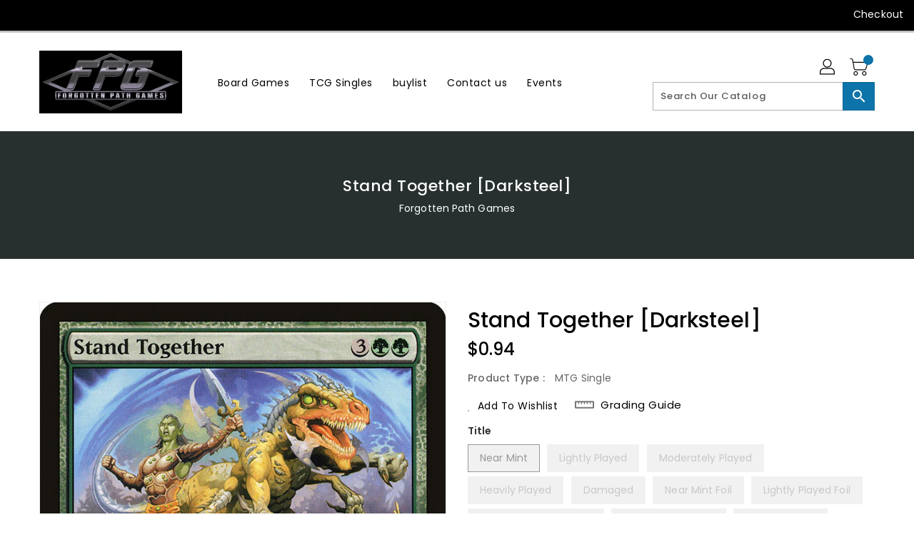

--- FILE ---
content_type: text/javascript
request_url: https://forgottenpathgames.com/cdn/shop/t/4/assets/headerMenu.js?v=173431412713886042961689268690
body_size: 474
content:
(()=>{"use strict";var e={};function n(e,n){for(var t=0;t<n.length;t++){var o=n[t];o.enumerable=o.enumerable||!1,o.configurable=!0,"value"in o&&(o.writable=!0),Object.defineProperty(e,o.key,o)}}e.n=n=>{var t=n&&n.__esModule?()=>n.default:()=>n;return e.d(t,{a:t}),t},e.d=(n,t)=>{for(var o in t)e.o(t,o)&&!e.o(n,o)&&Object.defineProperty(n,o,{enumerable:!0,get:t[o]})},e.o=(e,n)=>Object.prototype.hasOwnProperty.call(e,n);const t=jQuery;var o=e.n(t);o()(document).ready((function(){document.addEventListener("touchstart",(function(){}),!0);var e=new(function(){function e(){!function(e,n){if(!(e instanceof n))throw new TypeError("Cannot call a class as a function")}(this,e),this.activeMenuCategory=null,this.activeSubMenuCategory=null,this.subMenuActive=!1,this.initialMenuPosition=parseInt(o()(".site-header").outerHeight(!0),10),this.categoryHoverActive=null}var t,a,u;return t=e,(a=[{key:"handleMenuItemChange",value:function(e){this.subMenuActive=!1,this.activeMenuCategory=e,this.activeSubMenuCategory=e}},{key:"setSubMenuActive",value:function(e){this.subMenuActive=e}},{key:"setCategoryHoverActive",value:function(e){this.categoryHoverActive=e}},{key:"handleSubMenuLeave",value:function(){this.subMenuActive=!1,this.activeSubMenuCategory=null}},{key:"setSubMenuPosition",value:function(e){var n=o()('[data-top-menu-category-id="'.concat(e,'"]')).offset().left;o()('[data-sub-menu-category-id="'.concat(e,'"]  > .main-menu__sub-menu')).offset().left>n&&o()('[data-sub-menu-category-id="'.concat(e,'"]  > .main-menu__sub-menu')).css("margin-left",n)}},{key:"hideAll",value:function(){this.setCategoryHoverActive(null),o()(".main-menu__sub-menu-container").addClass("main-menu__sub-menu-container--hidden"),o()(".main-menu__sub-menu-container").attr("aria-hidden","true"),o()("[data-sub-menu-category-id]").addClass("main-menu__sub-menu-wrapper--hidden"),o()(".main-menu__sub-menu-container").css("top",this.initialMenuPosition),o()(".main-menu__sub-menu-container").find(".dropdown-item").attr("tabindex","-1"),o()("[data-top-menu-category-id]").attr("aria-expanded","false")}},{key:"showSubMenuCategory",value:function(e){o()(".main-menu__sub-menu-container").removeClass("main-menu__sub-menu-container--hidden"),o()(".main-menu__sub-menu-container").attr("aria-hidden","false"),o()("[data-sub-menu-category-id]").addClass("main-menu__sub-menu-wrapper--hidden"),this.setSubMenuPosition(e),o()('[data-sub-menu-category-id="'.concat(e,'"]')).removeClass("main-menu__sub-menu-wrapper--hidden"),o()('[data-sub-menu-category-id="'.concat(e,'"]')).find(".dropdown-item").attr("tabindex","0"),o()('[data-top-menu-category-id="'.concat(e,'"]')).attr("aria-expanded","true")}}])&&n(t.prototype,a),u&&n(t,u),Object.defineProperty(t,"prototype",{writable:!1}),e}());o()(document).on("keydown",(function(n){"Escape"===n.key&&null!==e.categoryHoverActive&&(o()('[data-top-menu-category-id="'.concat(e.activeMenuCategory,'"]')).focus(),e.hideAll())})),o()(".main-menu__sub-menu-container").css("top",e.initialMenuPosition),o()(".main-menu__close-sub-menu-button > i.material-icons").on("click",(function(){e.hideAll()})),o()("#top-menu").find(".dropdown-item").bind("focus",(function(){o()(this).data("top-menu-category-id")||e.hideAll()})),o()(".top-menu.mainmenu-dropdown").find(".dropdown-item").on("keydown",(function(n){"ArrowUp"===n.key&&(n.preventDefault(),o()('[data-top-menu-category-id="'.concat(e.activeMenuCategory,'"]')).focus())})),o()("[data-top-menu-category-id]").bind("focus touchstart mouseenter",(function(){var n=o()(this),t=n.data("top-menu-category-id");n.on("keydown",(function(e){"ArrowDown"===e.key&&(e.preventDefault(),o()(".top-menu.mainmenu-dropdown").find(".dropdown-item:first").focus())})),e.setCategoryHoverActive(t),setTimeout((function(){if(e.categoryHoverActive===t){e.handleMenuItemChange(t);var a=n.position().top+parseInt(o()(".header-top").css("padding-top"),10)+n.outerHeight(!0);o()(".main-menu__sub-menu-container").css("top",a),e.showSubMenuCategory(t)}}),200)})).bind("mouseleave",(function(){setTimeout((function(){e.subMenuActive&&e.activeMenuCategory===e.activeSubMenuCategory||e.hideAll()}),100)})),o()("[data-sub-menu-category-id] > .main-menu__sub-menu").bind("focus touchstart mouseenter",(function(){e.setSubMenuActive(!0)})).bind("mouseleave",(function(){e.handleSubMenuLeave(),setTimeout((function(){e.activeMenuCategory!==e.activeSubMenuCategory&&e.hideAll()}),300)})),o()("li.mobile-menu-category > .mobile-menu-category__wrapper > .mobile-menu-category__dropdown").on("click",(function(){var e=o()(this).parent().parent();e.hasClass("mobile-menu-category__dropdown--closed")?e.removeClass("mobile-menu-category__dropdown--closed").addClass("mobile-menu-category__dropdown--opened"):e.hasClass("mobile-menu-category__dropdown--opened")&&e.removeClass("mobile-menu-category__dropdown--opened").addClass("mobile-menu-category__dropdown--closed")}))}))})();